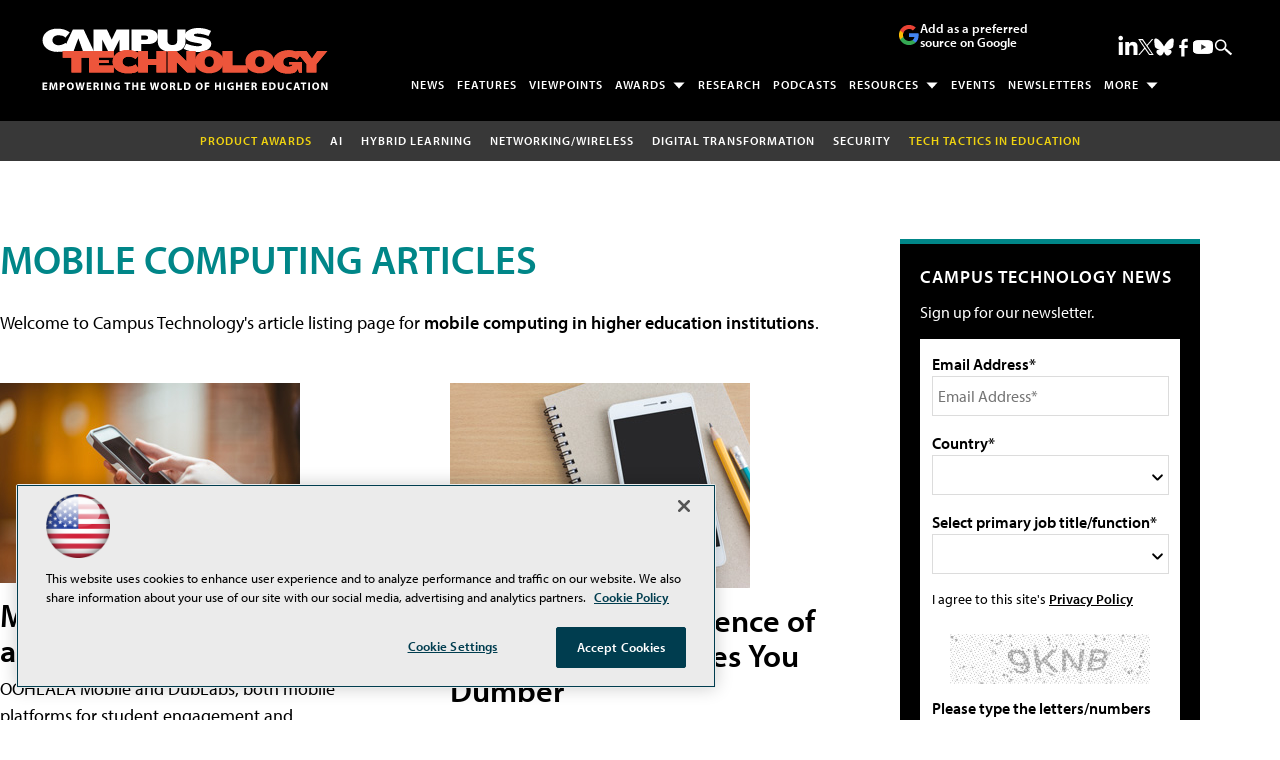

--- FILE ---
content_type: text/html; charset=utf-8
request_url: https://www.google.com/recaptcha/api2/aframe
body_size: 266
content:
<!DOCTYPE HTML><html><head><meta http-equiv="content-type" content="text/html; charset=UTF-8"></head><body><script nonce="HWfWLvuLSB9omT44a1ShSA">/** Anti-fraud and anti-abuse applications only. See google.com/recaptcha */ try{var clients={'sodar':'https://pagead2.googlesyndication.com/pagead/sodar?'};window.addEventListener("message",function(a){try{if(a.source===window.parent){var b=JSON.parse(a.data);var c=clients[b['id']];if(c){var d=document.createElement('img');d.src=c+b['params']+'&rc='+(localStorage.getItem("rc::a")?sessionStorage.getItem("rc::b"):"");window.document.body.appendChild(d);sessionStorage.setItem("rc::e",parseInt(sessionStorage.getItem("rc::e")||0)+1);localStorage.setItem("rc::h",'1767207597414');}}}catch(b){}});window.parent.postMessage("_grecaptcha_ready", "*");}catch(b){}</script></body></html>

--- FILE ---
content_type: application/javascript
request_url: https://ml314.com/utsync.ashx?pub=&adv=&et=0&eid=50202&ct=js&pi=&fp=&clid=&if=0&ps=&cl=&mlt=&data=&&cp=https%3A%2F%2Fcampustechnology.com%2Farticles%2Flist%2Fmobile.aspx%3Fm%3D1%2527A%3D0%26request%3DGetCapabilities%26service%3D238%26Page%3D20&pv=1767207598590_ucrliw5nf&bl=en-us@posix&cb=3262658&return=&ht=shex&d=&dc=&si=1767207598590_ucrliw5nf&cid=&s=1280x720&rp=&v=2.8.0.252
body_size: 261
content:
_ml.setFPI('3657981018143981656');_ml.syncCallback({"es":true,"ds":true});